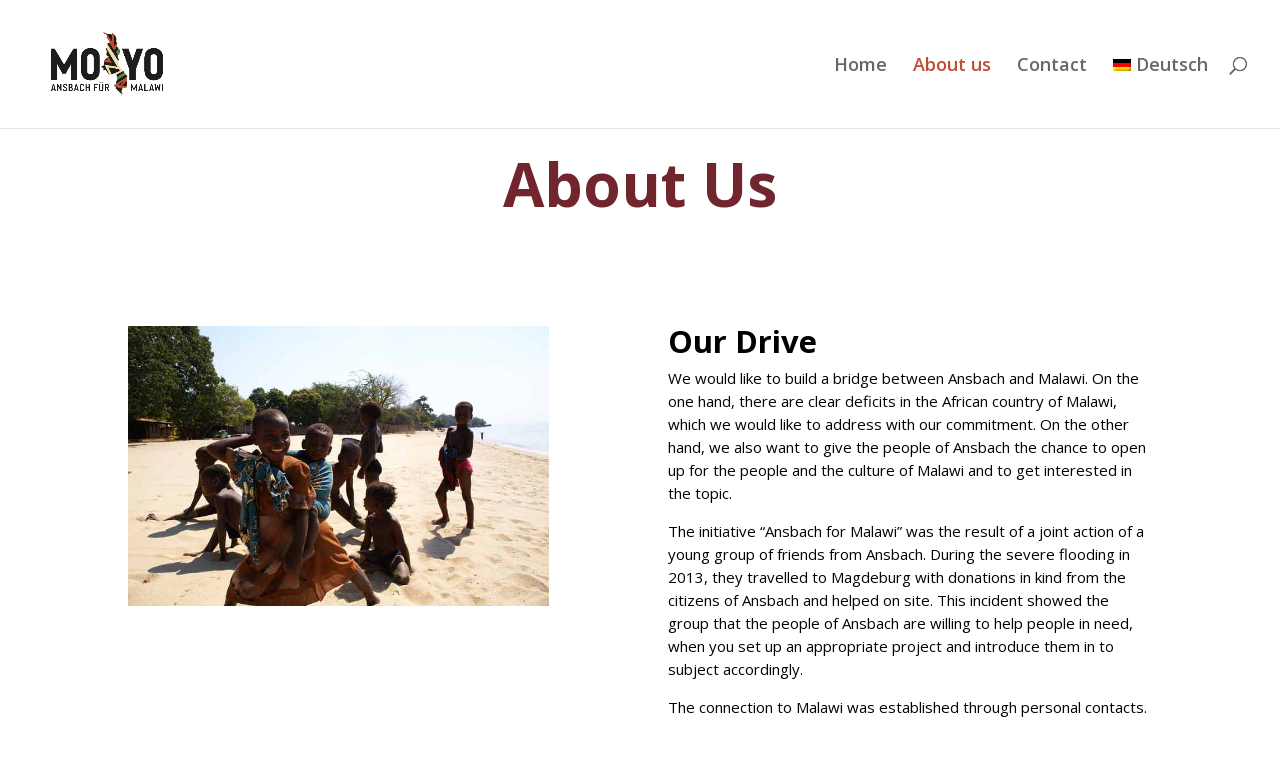

--- FILE ---
content_type: text/html; charset=utf-8
request_url: https://www.google.com/recaptcha/api2/anchor?ar=1&k=6Ldy4EIaAAAAADjMyoY4ybdA4DknGVXzFMJX5f_R&co=aHR0cHM6Ly93d3cubW95by1hZm0uZGU6NDQz&hl=en&v=PoyoqOPhxBO7pBk68S4YbpHZ&size=invisible&anchor-ms=20000&execute-ms=30000&cb=a1wpkf49rv0h
body_size: 48650
content:
<!DOCTYPE HTML><html dir="ltr" lang="en"><head><meta http-equiv="Content-Type" content="text/html; charset=UTF-8">
<meta http-equiv="X-UA-Compatible" content="IE=edge">
<title>reCAPTCHA</title>
<style type="text/css">
/* cyrillic-ext */
@font-face {
  font-family: 'Roboto';
  font-style: normal;
  font-weight: 400;
  font-stretch: 100%;
  src: url(//fonts.gstatic.com/s/roboto/v48/KFO7CnqEu92Fr1ME7kSn66aGLdTylUAMa3GUBHMdazTgWw.woff2) format('woff2');
  unicode-range: U+0460-052F, U+1C80-1C8A, U+20B4, U+2DE0-2DFF, U+A640-A69F, U+FE2E-FE2F;
}
/* cyrillic */
@font-face {
  font-family: 'Roboto';
  font-style: normal;
  font-weight: 400;
  font-stretch: 100%;
  src: url(//fonts.gstatic.com/s/roboto/v48/KFO7CnqEu92Fr1ME7kSn66aGLdTylUAMa3iUBHMdazTgWw.woff2) format('woff2');
  unicode-range: U+0301, U+0400-045F, U+0490-0491, U+04B0-04B1, U+2116;
}
/* greek-ext */
@font-face {
  font-family: 'Roboto';
  font-style: normal;
  font-weight: 400;
  font-stretch: 100%;
  src: url(//fonts.gstatic.com/s/roboto/v48/KFO7CnqEu92Fr1ME7kSn66aGLdTylUAMa3CUBHMdazTgWw.woff2) format('woff2');
  unicode-range: U+1F00-1FFF;
}
/* greek */
@font-face {
  font-family: 'Roboto';
  font-style: normal;
  font-weight: 400;
  font-stretch: 100%;
  src: url(//fonts.gstatic.com/s/roboto/v48/KFO7CnqEu92Fr1ME7kSn66aGLdTylUAMa3-UBHMdazTgWw.woff2) format('woff2');
  unicode-range: U+0370-0377, U+037A-037F, U+0384-038A, U+038C, U+038E-03A1, U+03A3-03FF;
}
/* math */
@font-face {
  font-family: 'Roboto';
  font-style: normal;
  font-weight: 400;
  font-stretch: 100%;
  src: url(//fonts.gstatic.com/s/roboto/v48/KFO7CnqEu92Fr1ME7kSn66aGLdTylUAMawCUBHMdazTgWw.woff2) format('woff2');
  unicode-range: U+0302-0303, U+0305, U+0307-0308, U+0310, U+0312, U+0315, U+031A, U+0326-0327, U+032C, U+032F-0330, U+0332-0333, U+0338, U+033A, U+0346, U+034D, U+0391-03A1, U+03A3-03A9, U+03B1-03C9, U+03D1, U+03D5-03D6, U+03F0-03F1, U+03F4-03F5, U+2016-2017, U+2034-2038, U+203C, U+2040, U+2043, U+2047, U+2050, U+2057, U+205F, U+2070-2071, U+2074-208E, U+2090-209C, U+20D0-20DC, U+20E1, U+20E5-20EF, U+2100-2112, U+2114-2115, U+2117-2121, U+2123-214F, U+2190, U+2192, U+2194-21AE, U+21B0-21E5, U+21F1-21F2, U+21F4-2211, U+2213-2214, U+2216-22FF, U+2308-230B, U+2310, U+2319, U+231C-2321, U+2336-237A, U+237C, U+2395, U+239B-23B7, U+23D0, U+23DC-23E1, U+2474-2475, U+25AF, U+25B3, U+25B7, U+25BD, U+25C1, U+25CA, U+25CC, U+25FB, U+266D-266F, U+27C0-27FF, U+2900-2AFF, U+2B0E-2B11, U+2B30-2B4C, U+2BFE, U+3030, U+FF5B, U+FF5D, U+1D400-1D7FF, U+1EE00-1EEFF;
}
/* symbols */
@font-face {
  font-family: 'Roboto';
  font-style: normal;
  font-weight: 400;
  font-stretch: 100%;
  src: url(//fonts.gstatic.com/s/roboto/v48/KFO7CnqEu92Fr1ME7kSn66aGLdTylUAMaxKUBHMdazTgWw.woff2) format('woff2');
  unicode-range: U+0001-000C, U+000E-001F, U+007F-009F, U+20DD-20E0, U+20E2-20E4, U+2150-218F, U+2190, U+2192, U+2194-2199, U+21AF, U+21E6-21F0, U+21F3, U+2218-2219, U+2299, U+22C4-22C6, U+2300-243F, U+2440-244A, U+2460-24FF, U+25A0-27BF, U+2800-28FF, U+2921-2922, U+2981, U+29BF, U+29EB, U+2B00-2BFF, U+4DC0-4DFF, U+FFF9-FFFB, U+10140-1018E, U+10190-1019C, U+101A0, U+101D0-101FD, U+102E0-102FB, U+10E60-10E7E, U+1D2C0-1D2D3, U+1D2E0-1D37F, U+1F000-1F0FF, U+1F100-1F1AD, U+1F1E6-1F1FF, U+1F30D-1F30F, U+1F315, U+1F31C, U+1F31E, U+1F320-1F32C, U+1F336, U+1F378, U+1F37D, U+1F382, U+1F393-1F39F, U+1F3A7-1F3A8, U+1F3AC-1F3AF, U+1F3C2, U+1F3C4-1F3C6, U+1F3CA-1F3CE, U+1F3D4-1F3E0, U+1F3ED, U+1F3F1-1F3F3, U+1F3F5-1F3F7, U+1F408, U+1F415, U+1F41F, U+1F426, U+1F43F, U+1F441-1F442, U+1F444, U+1F446-1F449, U+1F44C-1F44E, U+1F453, U+1F46A, U+1F47D, U+1F4A3, U+1F4B0, U+1F4B3, U+1F4B9, U+1F4BB, U+1F4BF, U+1F4C8-1F4CB, U+1F4D6, U+1F4DA, U+1F4DF, U+1F4E3-1F4E6, U+1F4EA-1F4ED, U+1F4F7, U+1F4F9-1F4FB, U+1F4FD-1F4FE, U+1F503, U+1F507-1F50B, U+1F50D, U+1F512-1F513, U+1F53E-1F54A, U+1F54F-1F5FA, U+1F610, U+1F650-1F67F, U+1F687, U+1F68D, U+1F691, U+1F694, U+1F698, U+1F6AD, U+1F6B2, U+1F6B9-1F6BA, U+1F6BC, U+1F6C6-1F6CF, U+1F6D3-1F6D7, U+1F6E0-1F6EA, U+1F6F0-1F6F3, U+1F6F7-1F6FC, U+1F700-1F7FF, U+1F800-1F80B, U+1F810-1F847, U+1F850-1F859, U+1F860-1F887, U+1F890-1F8AD, U+1F8B0-1F8BB, U+1F8C0-1F8C1, U+1F900-1F90B, U+1F93B, U+1F946, U+1F984, U+1F996, U+1F9E9, U+1FA00-1FA6F, U+1FA70-1FA7C, U+1FA80-1FA89, U+1FA8F-1FAC6, U+1FACE-1FADC, U+1FADF-1FAE9, U+1FAF0-1FAF8, U+1FB00-1FBFF;
}
/* vietnamese */
@font-face {
  font-family: 'Roboto';
  font-style: normal;
  font-weight: 400;
  font-stretch: 100%;
  src: url(//fonts.gstatic.com/s/roboto/v48/KFO7CnqEu92Fr1ME7kSn66aGLdTylUAMa3OUBHMdazTgWw.woff2) format('woff2');
  unicode-range: U+0102-0103, U+0110-0111, U+0128-0129, U+0168-0169, U+01A0-01A1, U+01AF-01B0, U+0300-0301, U+0303-0304, U+0308-0309, U+0323, U+0329, U+1EA0-1EF9, U+20AB;
}
/* latin-ext */
@font-face {
  font-family: 'Roboto';
  font-style: normal;
  font-weight: 400;
  font-stretch: 100%;
  src: url(//fonts.gstatic.com/s/roboto/v48/KFO7CnqEu92Fr1ME7kSn66aGLdTylUAMa3KUBHMdazTgWw.woff2) format('woff2');
  unicode-range: U+0100-02BA, U+02BD-02C5, U+02C7-02CC, U+02CE-02D7, U+02DD-02FF, U+0304, U+0308, U+0329, U+1D00-1DBF, U+1E00-1E9F, U+1EF2-1EFF, U+2020, U+20A0-20AB, U+20AD-20C0, U+2113, U+2C60-2C7F, U+A720-A7FF;
}
/* latin */
@font-face {
  font-family: 'Roboto';
  font-style: normal;
  font-weight: 400;
  font-stretch: 100%;
  src: url(//fonts.gstatic.com/s/roboto/v48/KFO7CnqEu92Fr1ME7kSn66aGLdTylUAMa3yUBHMdazQ.woff2) format('woff2');
  unicode-range: U+0000-00FF, U+0131, U+0152-0153, U+02BB-02BC, U+02C6, U+02DA, U+02DC, U+0304, U+0308, U+0329, U+2000-206F, U+20AC, U+2122, U+2191, U+2193, U+2212, U+2215, U+FEFF, U+FFFD;
}
/* cyrillic-ext */
@font-face {
  font-family: 'Roboto';
  font-style: normal;
  font-weight: 500;
  font-stretch: 100%;
  src: url(//fonts.gstatic.com/s/roboto/v48/KFO7CnqEu92Fr1ME7kSn66aGLdTylUAMa3GUBHMdazTgWw.woff2) format('woff2');
  unicode-range: U+0460-052F, U+1C80-1C8A, U+20B4, U+2DE0-2DFF, U+A640-A69F, U+FE2E-FE2F;
}
/* cyrillic */
@font-face {
  font-family: 'Roboto';
  font-style: normal;
  font-weight: 500;
  font-stretch: 100%;
  src: url(//fonts.gstatic.com/s/roboto/v48/KFO7CnqEu92Fr1ME7kSn66aGLdTylUAMa3iUBHMdazTgWw.woff2) format('woff2');
  unicode-range: U+0301, U+0400-045F, U+0490-0491, U+04B0-04B1, U+2116;
}
/* greek-ext */
@font-face {
  font-family: 'Roboto';
  font-style: normal;
  font-weight: 500;
  font-stretch: 100%;
  src: url(//fonts.gstatic.com/s/roboto/v48/KFO7CnqEu92Fr1ME7kSn66aGLdTylUAMa3CUBHMdazTgWw.woff2) format('woff2');
  unicode-range: U+1F00-1FFF;
}
/* greek */
@font-face {
  font-family: 'Roboto';
  font-style: normal;
  font-weight: 500;
  font-stretch: 100%;
  src: url(//fonts.gstatic.com/s/roboto/v48/KFO7CnqEu92Fr1ME7kSn66aGLdTylUAMa3-UBHMdazTgWw.woff2) format('woff2');
  unicode-range: U+0370-0377, U+037A-037F, U+0384-038A, U+038C, U+038E-03A1, U+03A3-03FF;
}
/* math */
@font-face {
  font-family: 'Roboto';
  font-style: normal;
  font-weight: 500;
  font-stretch: 100%;
  src: url(//fonts.gstatic.com/s/roboto/v48/KFO7CnqEu92Fr1ME7kSn66aGLdTylUAMawCUBHMdazTgWw.woff2) format('woff2');
  unicode-range: U+0302-0303, U+0305, U+0307-0308, U+0310, U+0312, U+0315, U+031A, U+0326-0327, U+032C, U+032F-0330, U+0332-0333, U+0338, U+033A, U+0346, U+034D, U+0391-03A1, U+03A3-03A9, U+03B1-03C9, U+03D1, U+03D5-03D6, U+03F0-03F1, U+03F4-03F5, U+2016-2017, U+2034-2038, U+203C, U+2040, U+2043, U+2047, U+2050, U+2057, U+205F, U+2070-2071, U+2074-208E, U+2090-209C, U+20D0-20DC, U+20E1, U+20E5-20EF, U+2100-2112, U+2114-2115, U+2117-2121, U+2123-214F, U+2190, U+2192, U+2194-21AE, U+21B0-21E5, U+21F1-21F2, U+21F4-2211, U+2213-2214, U+2216-22FF, U+2308-230B, U+2310, U+2319, U+231C-2321, U+2336-237A, U+237C, U+2395, U+239B-23B7, U+23D0, U+23DC-23E1, U+2474-2475, U+25AF, U+25B3, U+25B7, U+25BD, U+25C1, U+25CA, U+25CC, U+25FB, U+266D-266F, U+27C0-27FF, U+2900-2AFF, U+2B0E-2B11, U+2B30-2B4C, U+2BFE, U+3030, U+FF5B, U+FF5D, U+1D400-1D7FF, U+1EE00-1EEFF;
}
/* symbols */
@font-face {
  font-family: 'Roboto';
  font-style: normal;
  font-weight: 500;
  font-stretch: 100%;
  src: url(//fonts.gstatic.com/s/roboto/v48/KFO7CnqEu92Fr1ME7kSn66aGLdTylUAMaxKUBHMdazTgWw.woff2) format('woff2');
  unicode-range: U+0001-000C, U+000E-001F, U+007F-009F, U+20DD-20E0, U+20E2-20E4, U+2150-218F, U+2190, U+2192, U+2194-2199, U+21AF, U+21E6-21F0, U+21F3, U+2218-2219, U+2299, U+22C4-22C6, U+2300-243F, U+2440-244A, U+2460-24FF, U+25A0-27BF, U+2800-28FF, U+2921-2922, U+2981, U+29BF, U+29EB, U+2B00-2BFF, U+4DC0-4DFF, U+FFF9-FFFB, U+10140-1018E, U+10190-1019C, U+101A0, U+101D0-101FD, U+102E0-102FB, U+10E60-10E7E, U+1D2C0-1D2D3, U+1D2E0-1D37F, U+1F000-1F0FF, U+1F100-1F1AD, U+1F1E6-1F1FF, U+1F30D-1F30F, U+1F315, U+1F31C, U+1F31E, U+1F320-1F32C, U+1F336, U+1F378, U+1F37D, U+1F382, U+1F393-1F39F, U+1F3A7-1F3A8, U+1F3AC-1F3AF, U+1F3C2, U+1F3C4-1F3C6, U+1F3CA-1F3CE, U+1F3D4-1F3E0, U+1F3ED, U+1F3F1-1F3F3, U+1F3F5-1F3F7, U+1F408, U+1F415, U+1F41F, U+1F426, U+1F43F, U+1F441-1F442, U+1F444, U+1F446-1F449, U+1F44C-1F44E, U+1F453, U+1F46A, U+1F47D, U+1F4A3, U+1F4B0, U+1F4B3, U+1F4B9, U+1F4BB, U+1F4BF, U+1F4C8-1F4CB, U+1F4D6, U+1F4DA, U+1F4DF, U+1F4E3-1F4E6, U+1F4EA-1F4ED, U+1F4F7, U+1F4F9-1F4FB, U+1F4FD-1F4FE, U+1F503, U+1F507-1F50B, U+1F50D, U+1F512-1F513, U+1F53E-1F54A, U+1F54F-1F5FA, U+1F610, U+1F650-1F67F, U+1F687, U+1F68D, U+1F691, U+1F694, U+1F698, U+1F6AD, U+1F6B2, U+1F6B9-1F6BA, U+1F6BC, U+1F6C6-1F6CF, U+1F6D3-1F6D7, U+1F6E0-1F6EA, U+1F6F0-1F6F3, U+1F6F7-1F6FC, U+1F700-1F7FF, U+1F800-1F80B, U+1F810-1F847, U+1F850-1F859, U+1F860-1F887, U+1F890-1F8AD, U+1F8B0-1F8BB, U+1F8C0-1F8C1, U+1F900-1F90B, U+1F93B, U+1F946, U+1F984, U+1F996, U+1F9E9, U+1FA00-1FA6F, U+1FA70-1FA7C, U+1FA80-1FA89, U+1FA8F-1FAC6, U+1FACE-1FADC, U+1FADF-1FAE9, U+1FAF0-1FAF8, U+1FB00-1FBFF;
}
/* vietnamese */
@font-face {
  font-family: 'Roboto';
  font-style: normal;
  font-weight: 500;
  font-stretch: 100%;
  src: url(//fonts.gstatic.com/s/roboto/v48/KFO7CnqEu92Fr1ME7kSn66aGLdTylUAMa3OUBHMdazTgWw.woff2) format('woff2');
  unicode-range: U+0102-0103, U+0110-0111, U+0128-0129, U+0168-0169, U+01A0-01A1, U+01AF-01B0, U+0300-0301, U+0303-0304, U+0308-0309, U+0323, U+0329, U+1EA0-1EF9, U+20AB;
}
/* latin-ext */
@font-face {
  font-family: 'Roboto';
  font-style: normal;
  font-weight: 500;
  font-stretch: 100%;
  src: url(//fonts.gstatic.com/s/roboto/v48/KFO7CnqEu92Fr1ME7kSn66aGLdTylUAMa3KUBHMdazTgWw.woff2) format('woff2');
  unicode-range: U+0100-02BA, U+02BD-02C5, U+02C7-02CC, U+02CE-02D7, U+02DD-02FF, U+0304, U+0308, U+0329, U+1D00-1DBF, U+1E00-1E9F, U+1EF2-1EFF, U+2020, U+20A0-20AB, U+20AD-20C0, U+2113, U+2C60-2C7F, U+A720-A7FF;
}
/* latin */
@font-face {
  font-family: 'Roboto';
  font-style: normal;
  font-weight: 500;
  font-stretch: 100%;
  src: url(//fonts.gstatic.com/s/roboto/v48/KFO7CnqEu92Fr1ME7kSn66aGLdTylUAMa3yUBHMdazQ.woff2) format('woff2');
  unicode-range: U+0000-00FF, U+0131, U+0152-0153, U+02BB-02BC, U+02C6, U+02DA, U+02DC, U+0304, U+0308, U+0329, U+2000-206F, U+20AC, U+2122, U+2191, U+2193, U+2212, U+2215, U+FEFF, U+FFFD;
}
/* cyrillic-ext */
@font-face {
  font-family: 'Roboto';
  font-style: normal;
  font-weight: 900;
  font-stretch: 100%;
  src: url(//fonts.gstatic.com/s/roboto/v48/KFO7CnqEu92Fr1ME7kSn66aGLdTylUAMa3GUBHMdazTgWw.woff2) format('woff2');
  unicode-range: U+0460-052F, U+1C80-1C8A, U+20B4, U+2DE0-2DFF, U+A640-A69F, U+FE2E-FE2F;
}
/* cyrillic */
@font-face {
  font-family: 'Roboto';
  font-style: normal;
  font-weight: 900;
  font-stretch: 100%;
  src: url(//fonts.gstatic.com/s/roboto/v48/KFO7CnqEu92Fr1ME7kSn66aGLdTylUAMa3iUBHMdazTgWw.woff2) format('woff2');
  unicode-range: U+0301, U+0400-045F, U+0490-0491, U+04B0-04B1, U+2116;
}
/* greek-ext */
@font-face {
  font-family: 'Roboto';
  font-style: normal;
  font-weight: 900;
  font-stretch: 100%;
  src: url(//fonts.gstatic.com/s/roboto/v48/KFO7CnqEu92Fr1ME7kSn66aGLdTylUAMa3CUBHMdazTgWw.woff2) format('woff2');
  unicode-range: U+1F00-1FFF;
}
/* greek */
@font-face {
  font-family: 'Roboto';
  font-style: normal;
  font-weight: 900;
  font-stretch: 100%;
  src: url(//fonts.gstatic.com/s/roboto/v48/KFO7CnqEu92Fr1ME7kSn66aGLdTylUAMa3-UBHMdazTgWw.woff2) format('woff2');
  unicode-range: U+0370-0377, U+037A-037F, U+0384-038A, U+038C, U+038E-03A1, U+03A3-03FF;
}
/* math */
@font-face {
  font-family: 'Roboto';
  font-style: normal;
  font-weight: 900;
  font-stretch: 100%;
  src: url(//fonts.gstatic.com/s/roboto/v48/KFO7CnqEu92Fr1ME7kSn66aGLdTylUAMawCUBHMdazTgWw.woff2) format('woff2');
  unicode-range: U+0302-0303, U+0305, U+0307-0308, U+0310, U+0312, U+0315, U+031A, U+0326-0327, U+032C, U+032F-0330, U+0332-0333, U+0338, U+033A, U+0346, U+034D, U+0391-03A1, U+03A3-03A9, U+03B1-03C9, U+03D1, U+03D5-03D6, U+03F0-03F1, U+03F4-03F5, U+2016-2017, U+2034-2038, U+203C, U+2040, U+2043, U+2047, U+2050, U+2057, U+205F, U+2070-2071, U+2074-208E, U+2090-209C, U+20D0-20DC, U+20E1, U+20E5-20EF, U+2100-2112, U+2114-2115, U+2117-2121, U+2123-214F, U+2190, U+2192, U+2194-21AE, U+21B0-21E5, U+21F1-21F2, U+21F4-2211, U+2213-2214, U+2216-22FF, U+2308-230B, U+2310, U+2319, U+231C-2321, U+2336-237A, U+237C, U+2395, U+239B-23B7, U+23D0, U+23DC-23E1, U+2474-2475, U+25AF, U+25B3, U+25B7, U+25BD, U+25C1, U+25CA, U+25CC, U+25FB, U+266D-266F, U+27C0-27FF, U+2900-2AFF, U+2B0E-2B11, U+2B30-2B4C, U+2BFE, U+3030, U+FF5B, U+FF5D, U+1D400-1D7FF, U+1EE00-1EEFF;
}
/* symbols */
@font-face {
  font-family: 'Roboto';
  font-style: normal;
  font-weight: 900;
  font-stretch: 100%;
  src: url(//fonts.gstatic.com/s/roboto/v48/KFO7CnqEu92Fr1ME7kSn66aGLdTylUAMaxKUBHMdazTgWw.woff2) format('woff2');
  unicode-range: U+0001-000C, U+000E-001F, U+007F-009F, U+20DD-20E0, U+20E2-20E4, U+2150-218F, U+2190, U+2192, U+2194-2199, U+21AF, U+21E6-21F0, U+21F3, U+2218-2219, U+2299, U+22C4-22C6, U+2300-243F, U+2440-244A, U+2460-24FF, U+25A0-27BF, U+2800-28FF, U+2921-2922, U+2981, U+29BF, U+29EB, U+2B00-2BFF, U+4DC0-4DFF, U+FFF9-FFFB, U+10140-1018E, U+10190-1019C, U+101A0, U+101D0-101FD, U+102E0-102FB, U+10E60-10E7E, U+1D2C0-1D2D3, U+1D2E0-1D37F, U+1F000-1F0FF, U+1F100-1F1AD, U+1F1E6-1F1FF, U+1F30D-1F30F, U+1F315, U+1F31C, U+1F31E, U+1F320-1F32C, U+1F336, U+1F378, U+1F37D, U+1F382, U+1F393-1F39F, U+1F3A7-1F3A8, U+1F3AC-1F3AF, U+1F3C2, U+1F3C4-1F3C6, U+1F3CA-1F3CE, U+1F3D4-1F3E0, U+1F3ED, U+1F3F1-1F3F3, U+1F3F5-1F3F7, U+1F408, U+1F415, U+1F41F, U+1F426, U+1F43F, U+1F441-1F442, U+1F444, U+1F446-1F449, U+1F44C-1F44E, U+1F453, U+1F46A, U+1F47D, U+1F4A3, U+1F4B0, U+1F4B3, U+1F4B9, U+1F4BB, U+1F4BF, U+1F4C8-1F4CB, U+1F4D6, U+1F4DA, U+1F4DF, U+1F4E3-1F4E6, U+1F4EA-1F4ED, U+1F4F7, U+1F4F9-1F4FB, U+1F4FD-1F4FE, U+1F503, U+1F507-1F50B, U+1F50D, U+1F512-1F513, U+1F53E-1F54A, U+1F54F-1F5FA, U+1F610, U+1F650-1F67F, U+1F687, U+1F68D, U+1F691, U+1F694, U+1F698, U+1F6AD, U+1F6B2, U+1F6B9-1F6BA, U+1F6BC, U+1F6C6-1F6CF, U+1F6D3-1F6D7, U+1F6E0-1F6EA, U+1F6F0-1F6F3, U+1F6F7-1F6FC, U+1F700-1F7FF, U+1F800-1F80B, U+1F810-1F847, U+1F850-1F859, U+1F860-1F887, U+1F890-1F8AD, U+1F8B0-1F8BB, U+1F8C0-1F8C1, U+1F900-1F90B, U+1F93B, U+1F946, U+1F984, U+1F996, U+1F9E9, U+1FA00-1FA6F, U+1FA70-1FA7C, U+1FA80-1FA89, U+1FA8F-1FAC6, U+1FACE-1FADC, U+1FADF-1FAE9, U+1FAF0-1FAF8, U+1FB00-1FBFF;
}
/* vietnamese */
@font-face {
  font-family: 'Roboto';
  font-style: normal;
  font-weight: 900;
  font-stretch: 100%;
  src: url(//fonts.gstatic.com/s/roboto/v48/KFO7CnqEu92Fr1ME7kSn66aGLdTylUAMa3OUBHMdazTgWw.woff2) format('woff2');
  unicode-range: U+0102-0103, U+0110-0111, U+0128-0129, U+0168-0169, U+01A0-01A1, U+01AF-01B0, U+0300-0301, U+0303-0304, U+0308-0309, U+0323, U+0329, U+1EA0-1EF9, U+20AB;
}
/* latin-ext */
@font-face {
  font-family: 'Roboto';
  font-style: normal;
  font-weight: 900;
  font-stretch: 100%;
  src: url(//fonts.gstatic.com/s/roboto/v48/KFO7CnqEu92Fr1ME7kSn66aGLdTylUAMa3KUBHMdazTgWw.woff2) format('woff2');
  unicode-range: U+0100-02BA, U+02BD-02C5, U+02C7-02CC, U+02CE-02D7, U+02DD-02FF, U+0304, U+0308, U+0329, U+1D00-1DBF, U+1E00-1E9F, U+1EF2-1EFF, U+2020, U+20A0-20AB, U+20AD-20C0, U+2113, U+2C60-2C7F, U+A720-A7FF;
}
/* latin */
@font-face {
  font-family: 'Roboto';
  font-style: normal;
  font-weight: 900;
  font-stretch: 100%;
  src: url(//fonts.gstatic.com/s/roboto/v48/KFO7CnqEu92Fr1ME7kSn66aGLdTylUAMa3yUBHMdazQ.woff2) format('woff2');
  unicode-range: U+0000-00FF, U+0131, U+0152-0153, U+02BB-02BC, U+02C6, U+02DA, U+02DC, U+0304, U+0308, U+0329, U+2000-206F, U+20AC, U+2122, U+2191, U+2193, U+2212, U+2215, U+FEFF, U+FFFD;
}

</style>
<link rel="stylesheet" type="text/css" href="https://www.gstatic.com/recaptcha/releases/PoyoqOPhxBO7pBk68S4YbpHZ/styles__ltr.css">
<script nonce="1YbHI61hRejvMZFVPMCteQ" type="text/javascript">window['__recaptcha_api'] = 'https://www.google.com/recaptcha/api2/';</script>
<script type="text/javascript" src="https://www.gstatic.com/recaptcha/releases/PoyoqOPhxBO7pBk68S4YbpHZ/recaptcha__en.js" nonce="1YbHI61hRejvMZFVPMCteQ">
      
    </script></head>
<body><div id="rc-anchor-alert" class="rc-anchor-alert"></div>
<input type="hidden" id="recaptcha-token" value="[base64]">
<script type="text/javascript" nonce="1YbHI61hRejvMZFVPMCteQ">
      recaptcha.anchor.Main.init("[\x22ainput\x22,[\x22bgdata\x22,\x22\x22,\[base64]/[base64]/bmV3IFpbdF0obVswXSk6Sz09Mj9uZXcgWlt0XShtWzBdLG1bMV0pOks9PTM/bmV3IFpbdF0obVswXSxtWzFdLG1bMl0pOks9PTQ/[base64]/[base64]/[base64]/[base64]/[base64]/[base64]/[base64]/[base64]/[base64]/[base64]/[base64]/[base64]/[base64]/[base64]\\u003d\\u003d\x22,\[base64]\\u003d\x22,\x22w5DDgCoFRkAtwo/DpMO6A8OKMHNADMOKwobDgsKEw7NCw4zDp8KzAzPDkH9oYyMpasOQw6ZQwqjDvlTDicKIF8ORTcOpWFhZwpZZeR1CQHFqwo01w7LDrcKaO8KKwq7DtF/ChsOgAMOOw5tTw6Udw4ANSFx+VgXDoDlVVsK0wr9saCzDhMOObF9Iw4t/[base64]/HcKPwqxSw5ZCKVLChcO2wq3Cu8OuwrzDr8ObwqXDpFDCn8Klw65Cw7I6w7jDrFLCowfCnjgAYMO4w5Rnw5/DrgjDrU7CtSMlEULDjkrDkGoXw50kS17CuMOKw6HDrMOxwp99HMOuIcOqP8OTZcKHwpU2w74JEcObw7gFwp/DvkwSPsONbcOMB8KlMTfCsMK8BjXCq8KnwqfClUTCqkIUQ8OgwrDCoTwSQxJvwqjCv8OSwp4ow7QMwq3CkBgmw4/Dg8OGwrgSFFLDosKwLUJZDXDDlMKlw5Ucw6BnCcKEaXbCnEIbTcK7w7LDm1llMHkKw7bCmilowpUiwrvCn3bDlGN1J8KOcFjCnMKlwr0Lfi/[base64]/wovCrzfCjgRww58JwpMEAkcKw4zCnFLCn2rDgMKtw69qw5QYcMOzw6klwrTClcKzNGnDssOvQsKAJ8Khw6DDgMOpw5PCjwfDhS0FPhnCkS9BP3nCt8OPw74swpvDrsK/wo7DjzsQwqgeD17Dvz8QwrPDuzDDgWpjwrTDkXHDhgnCoMKtw7wLPcOmK8KVw5nDgsKMfV4uw4LDv8O5KAsYT8OJdR3DnRYUw7/Dh1xCb8O4wrBMHBbDk2Rnw63DlsOVwpk7wopUwqDDsMOUwr5EKXHCqBJdwoB0w5DCicOFaMK5w5nDmMKoBx9xw5woPcKKHhrDm3ppf3bCj8K7WmfDm8Khw7LDhjFAwrLCkMORwqYWw6/CoMOJw5fCjsKsbcKfVHFrdcOEwqUNaFzCmMOPwrzCmX/DisOsw5PCpMKtQGZDZSjCjhLCtMKFMQLDjhLDpwbDisO/w6kDwqduw4nCnMKYwrPCrMKBIUfDmMKAw69pNBhowosDAsOXHMKnA8K2wqp+wr/DpcOzw74Cd8O6wozDuQ8KwrnDqMKLecKawqQRRsKLV8KuKsOcVMO7w7zDm2vDrsKHGsKgYwjDpQnDpQkdwrFOw7bDhmzCilvCmcKqecOtRATDo8OcCcKxScOObBnCmcKtwo7Dim9jNcOhPMKJw6jDpRDDlsOSwrjCiMK2aMKYwo7DpcK9w7/Cqz0gJcKGYsONEQA1bMOEcxzDlDfDqsOaSsKhcsKFwobCkMKNCQLCr8KVw6/CuD5Cw53CnWgqX8KCWzpqwrvDiCfDh8Knw4DCosOKw4YFAsOZwqHCrsKyOcOOwpkUwr3DmMKKwoLClcKCERg5wrtNV1HDi0DCnF3CoBzDsmvDm8OQWj4Lw6TCpHTCiFMsXzvCp8OQI8OLwpnCnMKSEsOww7HDhcOfw5hXQkhkWW8ichIGw6/DpcOswoXDmlIAcSIgwqbCtgpxCsOLd19kbcKnBUsQCwzDnMOyw7EJI2jCtVvDuVHDpcOWH8Ouwr4easOWwrXDoWnCikbCvTPDhsOPUXsGw4BCwoDCpgfDsDMbwoZqbiR+SMKEE8K3w7TDosO2IFPDjMKubcOFwrcIUcKPw4cqw7/DigINQ8K+VQ9fa8OEwoNjw6PCrSbCk3EbKXnDscOkwpNZwprCvlzDlsKiwrZkwr1PMhTDsRJiwqnDs8KiHMKqwr93w5BhJ8OKQ113w5PCnV7CoMOfw6o3CVo3dhjCvFLCiXEIwq/[base64]/CssKmBMKAX1hgwoVwwonCoz48bjIiKQZCwrLCucKiH8OSwpbClcKKBhUHBhV/OlbDly/DpsOpWXnCrsOnPsKVZ8OMw68/[base64]/DiUzDnsONwo7ChcKGwoUUEnfCs0MTwrLDpsOPwrRywoI6woLCoUDDi3rDnsOjQ8O8w6sjTkIrcsK4QsK6VgxRf0VgccOvPsOBUsKOw4JAKlhpwr3Cr8K4WcOoJ8K/wrXDq8KdwpnClGfDlysHUsOaTsKCOcO+DcO5HMKFw5www6ZWwpbCgMOlTTYIUMK7w5PChlzDjndfYMKdMjE/CGXChU8JAEvDuAvDjsOuworCrXJiwqfCpWJJYEx5csOcwoU2wot0wrtFYUvCjkM1wrVmZl/ChB7DlDnDiMO6w5rCkQJUAMOCwqDDu8OPR3AuTHA2wqAUXMOWwr/Cr1wtwohaTTUYw6IDwp/DnGIaRB8Lw6UfKMKvHMK4woXCnsKMwqJ3wr7Cg1XDqsKnwrAwOsOswqBWw4IDZVZnw5cwQ8KVHTbDucOrAsO+XMKQfsOcFsKvFRvCncO/BcO0w7I7M0wrwpTCgBrDgAjDqcO1MwfDmEopw717NcK4wp4ow5NVY8KpKcO+CgMBBgwaw5sFw4TDjAbDk10dw6PCg8OLbCMJV8OkwpnCjFU6w7wCVMO0wpPCusK6wo/CvWXCh2FjW2cQfcONW8OhPcOWVMOVwrZAw7sKw50UVcKcw70VFsKZbUd5dcOHwrgIw5nCmgs9cyBXw45jwpXDsDdUwqzDvMOaUR5GK8KuAlHDtk/CjcKnccKzHRDDq3bCp8KUX8K1wrlGwoXCrsKTGmXCmcOLeGpBwqJaQBXDqVrDnVXDhl/DrDQ2w7MHwoxkwpNtwrFtw7DDi8OedcKSbsKPwr/[base64]/[base64]/LcKbw5JyewlFwqpAbMKpw5pww4fCtcOkwrxZDMORw74DG8KFwoHDrcKMw7TCsARAwrbCkxw8LsKsLMKlZ8Klw5BCwrB/w4hxVwbCpsOXCnjCisKoMXZHw4bDiAEHXyrCoMOww6wfwpIDHwl9X8KUwqrDiE3Dq8OuSsK1dMK2BcOZYlDChMOEw6bDrAoHw43DucKhwrjCuzJBwprCjMKjwpxsw5Rhw4XDn3wFA2TCucOLAsO6wrNZw7nDrijCqAEWwqUtw7DCkj/DqhJlN8OFJnbDlcKwAVXDuAcee8KLwo7DhMK5U8KuCTFhw6IPOcKkw5nCu8O0w7nCjcK0Vh09wpbCvyhrEsKcw4/CmyUyFjfDn8K0wo4Mw4XDlnVwC8KvwqHDuiLDrnYTwprChsONwoPCp8OJw4VIRcOVQHw/VcO+a1x/NQFkw4jDqyd4wrVHwpwXw6/[base64]/w4nCiy4Me8OveMORw6l+QcObK3VcwpAhacOewoRew7Maw7nCjmslw5XDscK3w4nCk8OOIF0IJ8OWATHDnmbDniFqwrTCvMOtworDuSTDhsKVNBvDoMKTwqDCnMOMQjPCkWfCoVs2wqXDqcKbfcKSGcK5wpxUwpzDmcKwwqpTwq/DsMKxw4TCrxTDh2NsVsOJwp0YC3DCrsK1wpTCgcO6wq7DmkzCr8KGwoXCnhXDgcOrw7fDosK3w4VIOz1tOsODwrw9wpJXL8OyWy42V8KaBmbDgcKqJMKlw4jDjCnCuEBzWWZ9wobDpi4Be2nCqsKgEibDnsOcw6d3NWnDuDLDrcOkw740w4nDh8O5aw/DpMOkw5kHLsKuwr7DksOkLD8oC2zDvHtTwpREecOlLsOAw7tzwp0Pw6/[base64]/CqwEyw50hPsKHw6DDiMKGAsKIwonDhcKmw4E8w7V3NnN7wopfARfCiE7Dt8KtFnvComPDgTlgCcOdwqDCo2A8wqnCuMKnJ3dbw4/Ds8KEV8KXKiPDtw3CkyggwqJ/RjnCrcOFw4QVfHrDjTbDpMOuEWDDiMOjERBXJ8KNHCZcwozDnMOYYWUtw5ZsRQEVw6FsFg3DgcKFwrANOcOnw4PCjsObPiXCjcOjwrDDsxTDs8OKw54cw5E0J0HDj8KQOcKcAD/CicKXTHnCiMOSwrJPeCAMw6sgL2l2W8OkwrtdwrnCucOcw6dWDTjDkVkYw5NNw4QQwpIlw7gww6HCmsOaw6YfQcKSHQrDksKXwoMzwozDpi3Cn8ORwqYqYE1yw53Ds8KNw7FzNzFWw4zCr3fCiMOzc8Knw6/Co0BlwrRhw6RDwpjCscKyw4hHaVTDuR7DhSnCoMKjcsK3wq4Lw6HDjcOvAQTCh2/[base64]/DqsO8LMOrwqZTFTDDocO+CBcANA5HHU4tNHjDicKcBnlYw7NkwrgKP0RUwpvDo8O0QkprScKsB0dYXiwIe8OTc8ONLsKiMsK+wp0rw6BBwqkxwqokw75iVBAvNVx4wqQ2ZQPDksKBwrM/[base64]/Dpidbwp7Cj8KvIMOawpfDoMOUw6tKw5PCmcKpw5UDwobCqsO1w5Ncw53Cu05PwqrCiMKlw5xnw7opw5oaacOHQBPDuFzDhsKFwqEpwq3Dh8O5TEPCkMKwwpnCkU4iH8KCw5E3wpTCmMKlecKdMhPCvCbCgi7DkFElNMKsWTfChcOrwqFywpg+RMOHwq/CqRnDrcOle3vDrCUeGMKZLsKGKD7CqSfCnkbDuFh1JsK/woTDiGVmHkBoU1pCWGlMwpUkX1HDmWLCqMKFw43ClT8YZXnCviomeijCjcO9w5h6esKTbiccwrRXKm1Sw4TDkcOew4fCpB4Twq93XA4bwoViw7HCuzJWwqVGNcK7wqHDoMONw7wxw4FJNcONwoXDuMK+G8O0woHDvyPDsg/CgsOCwrDDhhI5HA9Zw53DjyXDqcKoDi/CqBZSw7nDvx7CoS8Yw6huwp/[base64]/wogLLiPDki3DhsKMb8KawrLCiTtVwr10f8OWCcKew4VeWsK7cMOoNjxcwo9bfydjc8OVw5rDo07CrTR1w7vDlcKBI8OqwoHDmSPCjcKteMOePWFiNMKmfxFOwoEDwqNhw6JEw7d/w7tzYcO2woAdw6rDucO4wrI8wovDl1AAVcKfYsOBOsK4wpjDu3EOT8KSKsKKey3Ct33Cqk7Dmmltaw7Cnxgdw67DulXCh1kZY8Kxw4PDlMOEw73CpC1lBsODSDcGw55Xw7bDkAvCv8Kvw4Zqw6bDicOxW8O5PMKKc8KRRcOAwo06ecOsMksxfcK+w4/ChcO9wp/CqcKcwoDCnMO8ORp/OhLDlsO3SH8UbFg9cw9ww67CnMKKGVDClcOCAmjChVFnwpAQwqvCpMK6w7kGBMOOwqEpdkDCjsKTw6t0JAfDr0p0w7jCtcOZw6jCpRfDr2DDp8K7w4saw7YHWRY/w4DCogvCiMKdwqFOw6/Cn8OUX8OkwpdhwqJpwpTDuWzDl8OlZmfCiMO+w67DlsOCc8KDw4tOwowgQUtsMzR1P0jDiFJ1wpV9w5vDtMKKwpzDj8OtKsKzwqsIN8O9RMKgw4/Dg0gvZEfCgVTDux/[base64]/Cs8OAUMKrW8O+TsOHw4fCicOlOsKXwpF/w5BkJsOgw7hjw649SW1DwqFRw4XDksOWwp1SwprCoMKSwocEw5jCuibDtsOcwrrDlUovP8K2w4DDg3tWw6JgK8Osw70uW8KlIwcqw69cOsKqMiwlwqcfw6Jcw7BvUwwCGlzDtsKOR13Cj0lzw6rDqsOOw7bDuWTCrzrDmMKXwp49w5vCnzZaGsO9wqwmw77CtU/CjTjClMOEw5LCqy3Di8O5wpPDq0LDicOHwpXDjcKvwofDhQBxWsOkwpk0w7/Cm8KfQ0HCksOlblLDiAvDthgnwpTDrRnDvG3CrsKfEFjCq8ODw5VtZMK8MxQWMxPCrUo+wq8AEjvDox/DlsO0w6d0wodMw4FPJsOxwoxqM8Khw6EAdyMYw7vDs8OaJMOJTio3wpZ1RMKVwr4lPBd/w5HDhcO8w5o6XGnCmcO+JMOewp3Cg8Kuw7vDljnDtsK5Hi/Dv1PCgF3DkD1yLsKswpfCqSzCkUcABSLDixkRw6vDp8OTPXYbw4gGw44ww6XDhMOLw5Fawp4Kw7bDoMKdD8OKU8KAOcOowprCoMKYwp85R8OSUHw3w6nCmsKfZ3VaG2ZLf1ZHw5jCuVNqNAcHCkzDnDHDtCvCn283woLDrjBKw6bCgiXDmcOuw4YAMykaGsOiBR/[base64]/[base64]/[base64]/Cj8ORw5AdBcKaO8OOw67DtsOid8O4w6vDsyJLCcK7D3E1XMKswoxVamrCocKhwq5Lb3VPwq1+bMOfwpJKZsO0wqHDgk0tewcTw686wp88PXQ/dMO1UsK/HD/Dq8OPwq/CrWpyLsKfC2wywqfDlcKoBMKiecK3wqpwwqzDqBwQwrBmTn7Diloqw7oBJnzCnsOXUBJWTlTDk8O6VyzCoGrDv1pYGBVMwo/[base64]/CoMOiMiM4eDI/w5TCiSPCsh/Du8OWdWgXDcKtQsOUwoBlccOswrbCiTTDj1XCiCrCp2NfwppJUVx2w6rCocKzagTDusOgw7TCp2V9wo4/[base64]/wq3Dp8ONOcKNw6HCvnACbcO+UnHDpHd5WMKDe8Osw7ZcWChzwpERwqbCqsO/EXfDqsOBLsOsM8Kbw5LCm3EracOvwrp2T2DCqj3CpCvDvcKGwoNbBWTCi8KzwrPDrzxccsOAw5LDj8KaXV7DjMOMwrFmBUVkw7k4w5TDhMO3bMOowo/Cr8K1woBFw4F/w6ZTw4zDvcKRFsOXYArDiMOxWBt+OzTCtXthMirDt8KXZsOxw79QwpUtwo9Ww7PCu8OOwqhew4HDu8KBw6hWwrLDqMO8wqV+MsOfJcK+ScOjGSVGDxXDlcO0A8KlwpTDhcKxw5bDs1ESwovDqG0/[base64]/DosO5CsOvC8ObTW/DlGbDpsKdBcKOZ2tHw5nDjsOqfcOCwpITM8K9LTPCr8OYw7/Dlm/CpzQGw4TDjcKKwqwGOgw1K8OUDErDjxPClgYUwpPCl8K0w6bDrVnCpCV9BkZSWsKIw68DBMOqw4tkwrZDHMK6wpfDs8ORw5oDw4/CgAxACBXCoMOlw4JAdsK+w7vDncOTw63CmAw5wrRNbBAPGlw3w4ZTwrdnw4tYJcKgPMOdw7rCp2hWPsOFw6fDtsOjAHN8w6/CnFrDi2XDsi/CucK+XSJQIsOcYMObw5sFw5LCinPDjsOMw7TCksONw7E9eU0becKUfRnCqMONFwofw6czwpPDo8O6w5XCmcOZw4LCnD9lwrLCmcKHwqIEwqTDgQhrwo3DvcKrw4xJwqgQFMKRR8OIw6rDqk97QXFPwp7Dh8KzwprCslLDvEjDtzDClkLCjg/[base64]/[base64]/CjB7DlXx/SllQGcKFwoEqRsOGw5zDgXvDicOmw4hRRMOAfX3Cn8KKBicUbF4iwqlYwp1ZYWzDlcOqdm/CrcKfJGY8woB1CMOOw6DDlSnChlDCjyTDrMKZwrTChsOkUcKYb23DqStHw4VWN8O2w60uw5wOCMOaWC3Ds8KJasKcw7zDqsKCfE4WLsKdwpDDmEVewqLCpWXDmsOZEsOdKA3DqF/DmQXCqsOEBifDsEoTwqhlJWZVeMOSw6lpWcO6w7jCsHTCrl/[base64]/[base64]/XgjCl8OfOMKSS8O5CsKdW8Kpwrt+w4dffw0NZGQNw7fDgmnDt2JlwofCo8KobSAPKC7DpcKzPwV8F8KfCCTCpcKhRAAlwpRCwp/[base64]/wr7ChMO1CAxKHDDDg8Ofw4Q7XDXDoG0JJBomFsKODDrCi8Knw7QYWyJEawTDq8KACsKgPsKLwoXDu8OSK2bDokbDtzUuw6PDisOzYFnCiTkefGTDhgp1w6oqT8OkBD3DgQzDvMKRdm82EwTClwgXw7URUXUVwroAwpsDa0/Dg8O7woLCmWk7ZMKFOcKdasOETWQcJ8OwbcKWwoZ/[base64]/DigAsccKqw6/DjcKgIMO4wrwZw47DlsOCw7HDk8O5wozDsMObMkElRSc8w793DcOdLsKJQxldXCZZw5LDhsObwrpBwqzDqB0mwrchw77CmQPCiTdiwqPDmyDCu8KnHgJ+fF7CncK9asOfwoR/dcKowoDDoSvCscKHLcOaNhPDpyU9w4TCkQ/CkxQuTsOUwo3DojXCpMOQfcKfUlAhW8O0w4R1GArCqTvCtXhJG8OAV8OGwrrDpnLDicOlHzbDlS/DmnA7ecKBwrfChC3Cry3Cp2LDunTDlFbClRk2ADXCo8O9AsOywqbCm8OhSSYWwqjDiMODwosxUjUQM8KVw4J/KcO/w4Z/w77CsMKCAHsLwqDCvykGw5XCg3lXwqsnwppESmPDtMKSw7PCo8OWTTbDvlrCpcOMOMOzwod+AU7DlhXDjXEEYcO/wrcpesKLJFXChUTDkTF3w5h0LjvDjMKnwp8OwoXDrl3CimhwLBpzNcOrQykEw6huO8Ozw6FZwrd5fRQrw7Muw4XDtsOILsOAw4fCuSXCl0YsWHrDssKgMyxiw5bCswrCj8KPwptQWD/[base64]/Dp8O0XG/DqC/Co8KSXcK/EsKjBwl8L8Kqw4LCoMKawo5rRMOCw7RBEBdHfSLCi8KUwqh6wqc6M8Kpw6wUJlt9GjfCujVTwoHDg8KUw7vCrTpvw7JvM0vCtcKlNAV3wrTCt8KwdihQA2XDjcOfwpoGw7rDscKlJEAAwoRqdsOxSsKYXxzDjwhAw7VQw5zDucKmfcOqRxxWw5HCi2Y/w4HCu8KgwrDCo2YyUzvCvsKzwoxOVHhEFcKXEB1PwpxtwqQBcVTDqMOfWMO3wqpRwrFbwp8Vw6tKwo4Hwq3CvlvCsHQ8A8OSQUQFOMKRdsOFD1HDkisLKjB+I0BoAcK8wrY3w4lAwoPCgcO0B8Kje8Orwp/ChcOUaVHDj8KHw4fDmQ4/wptnw67CtsKYEMKRFsKeFyh9wox+esK6I30Tw6/[base64]/DgREBIMOkw79jwohvKsOYw6rDjcObfcKqw7LDvE7Cj2XCp3XDg8KxMGY7wokuGmVEwrrCoVZER1jChMK7G8OUM1fDg8OJUsOobMKiUXnDhyTChcOtYUYze8OQcMOBw6nDsX3DtmgdwqvDgcOvfcO4w7bCglnDiMOow7rDoMKBO8O3wprDpxcUw4oxCMKhw4/DmWA2YHPDtQZDw6jCo8K5fMOuw6HDjsKRCcKyw5dxTsOMT8K7I8KQSm0mwp9kwrB9wqpdwpnDgmJPwrhSElHChVAdw57DuMOSUyBFZGNZQiXDrMOcwqzDpBcpw4ljCRx4QWZGwpULbXAQO3s7An7CihB/wqrDoibCi8Oow4vCgFw4O2ETw5PCmz/Cr8Kow7NTwqJQwqTDgsKLwp05CynCscKCwqYvwrBowqLClMK4w4rDm2FRczFxw7NDJFI7HgPCusKvwqtaYEVrY2MPwqLCqk7DhX/DvjfDuxLCssOtHS8Dw6/CvyZVw77CiMKYIQrDgcOvVMKxwoxBaMKZw4ZobzTDgHLDo3zDsWJ7wq98w6UHQcKrw7s7wpBYCjlow6/[base64]/Duk3Do8K6NhnDmcKtw5bDlGfDncOIwqTDgQZNw5nChsO+YjRswqE5w6YABhfDt11JJsOYwrl4wpfDsz5DwrZxYcOnT8KtwoTCr8KewpvCuWk5woFQwrrClcOrwpzDtkLCh8OnE8Kgwo/CrzdHPkw8FjnCosKDwrxBw5pwwq49McKjIsKJwojDuTjDjwoPw5R7BGTDu8Kgw7FDamZ6IMKHwrMweMOEEXM+w41Dw5kiDXzCrMKSw7LClcK5ajJww7PDnsOcwpzDiiTDqUDDv1vCvsOLw7V6w6wMw6/Dow3CrTMDw68qaC/[base64]/CnCQJwrsICcOWwobDo8KnXsOrw7jCuMKlw5oSOirDiMKlwrXCtsOcYEDCuAdVwpDDhgM7w5TClF/[base64]/Cj15CLm/ClwLCvDYKVMO6wplkahYUbgXCk8KKw7MIGsKnecOgbgFLw5JOwoXCmDTChcKcw7bDscKiw7bDqhsewrLCjG06wrXDocKxH8KBw57CosKveG/CsMKbFcOnO8Ofw5F+KcOPMWvDh8K9JhPDqsO/wqnDhcO4N8K5w5bDj1jDhMOFVcO+w6EsHH3DosOAK8K/[base64]/QsOpw5PDmip5w5Vvw53DiRZgwp3DjD/CgcKDw6jDj8Kdwo/ClsKFdsO8LcK2bsOnw5JTw5NAw7Zyw5fCqcOHwpQdRcKxHmHCsQHDjyjDrMK7w4TCoX/Cm8OyVx9zJy/ChzbCkcOCP8OpGk7CgsKdHn4JQMOTeXbClcKvPMO1w4dZfUQ4w7jDpcKjwofCoRw8wrXCtcKeE8K5eMOUAWHCoHR2XCDDm2jCkwbDvAMtwqovEcOgw4d8IcO3dsKOKMOVwpZuPBnDl8Kbw4BWFcODwqRvwo/CmjhOw4bDhB1BIiBVCV/CicK5wrIgwq/DlsOwwqZ5w4TDrFcdw7UlZMKYTMOUQ8KDwovCk8KuMD/Ch28bwrIpwr8wwroww4BRE8Ovw4rClBQUFcOLKTPDtsOKBEfDuQFMJUvCtAPDll7DlsKww5pkwrZ4aAvDqB0zwqrCnMK2w49sQMKWcwvDnhfCmsOgw6c8XsOTw4RSBcOvwqLCmsKqwrrDuMOpwoNRw5M3WcOWwpgQwr3CjSMcHsOLw7fCliF/wpfChMOVBxFhw65lwp3CjsKiwogKDMKswqkEwrvDrsOKEsKoOMO/w7Y5Nh3CqMKpw7E7KyvDuTbCnzdPwpnCnFQ4w5LChcOTOMOaFwcZw5nDuMKpBRTDksKwKTjCkEfDmG/DoAUXAcOiE8KCGcOrw5ljwqozwrzDnMOIwqfCszjDlMOcw6MRworDnk/Dow9Ebip/AxjCmcOewqACN8Kiwp1TwoxUwooJKMOkwrLCpsOkMyltPcKTwp9Hw7bDlSBZOsO0AE/Ck8OjKsKOXsOBw4hhw5VUQcO5AcOkFcKQw7DClcK0w43CjsKwITTCjMOtwoABw4TDkE9Wwrt8w6jDoB4HwrDCmmR4w5/DqMKTM1UjO8KqwqxABlTDi3nDoMKbwpkfwqjCp0XDjsKqw5lNXyYTw50rw5XChMKRcsKCwozDpMKQw5oWw7/CosOwwpkadMKjwpctw6/CsQYVORoAw7fDtFIiwrTCr8KjNcOxwrxvJsOzVsOCwrwPwpzDuMOCworDqU/DkiPDgyXDgEvCucO5TgzDk8OGw5hjR07Dhy3CpUXDiRHDoyUYwqjCmsKzP1I2w5Aiw5nDpcOcwpAeBcO+ecK/w6ggw5lQBcKyw43CusOUw7geS8OffUnDpx/DhcKIQAjCkzN2AsOVwoAZw7DCr8KhAQDCmAskPMKLCMK6LAU6w54cOMOKHsOWE8KKwql7wocsY8Obw4xaLxQpw5RQXsKTw5t4w6Rmwr3Csh1PWsOowowBw5EJw77CqsO3wq7DhcOfRcKicSoXw6xla8OYwqPCrgTClcK3wo3CgcKhKC/DqATCqMKGacOEKX9BKGQ1w6zDn8KHw6Fdwpx8w7VEw48wHnV3IUQywpvCpG1ZBsOrwqfCpsK6cxPDp8K3XFMqwrllL8OWwpDDhMKkw6JMMnwqwoA3UcOsFxPDpMKmwpYNw7bDucO3GcKUFcOhLcO8PsKswrjDn8OdwrrDjg/CpcOOQ8OrwrslHl3DlizCqMO6w4DCjcKJw4bCi0zClcOSwpgrCMKTXcKVT1ITw7R0w7YwTl8pIsO7XT/DuQnCisOdDA7CgxvDlHkiPcOfwqvCocKGw4gQw7kzw5otVMO2dMOFUMKOwo13YcK3wrNMKFjCoMOgWsORwrbDgMOaMsKWeCXCr15KwpthVjrCnCM9PsKKwoTDoWPDoip8KcOuZWbCiiLCpcOrdsOmwrfDm10YI8OpJ8O4wrkOwpfDmnnDqxsfw4/[base64]/Ct2h9wooibsO0esOVw4B/EsKHAURHwovChMKPccOGwrvCtEFFQMKQwrfCvcKqAzLDk8OcZcOzw6nDv8K3IMO9dMOSwpvDnXYnw6I+wrPCpEseVMK5Y3hqw5rCmAbCi8OvQ8O/bcOgw5vCncO6RsKHwovDgMOPwqFlf0Elw53ClcKTw4RBZMO+VcKgwplVVMK3wrtyw4bCp8OgRcO/w5/DgsKbBlDDqgDDscKOw4nCv8KFcE1iHsOFR8O5wo4FwosyKWc+BhopwqrDjXvCv8KmOyHDs1TCsmEZZl3DtAA1BMKWYsO0Ek3CiErDmMKIwrZjwpsvCBTCnsKdwpcARlTCugnCslp7PsOXw7nDmBdpw5XCrMOiHFwZw6vCtcKiS1/[base64]/Csx3CpcO+wohCwo/DmsOXa8KFwptiLRB8w5TDs8OcfDBfDcOiIMO9FUTCtMOawr9mT8OlBClRw7LCvMOCEsOuw5DCux7Cg28rGSgDXg3Dn8KRwrjDr0kwOcK8L8OUw4nCscOIE8Otwqt+IMOWw6ozwrl7w6rCksKnG8KXwq/[base64]/Ck8KEwonCiMKEw4vCvcKhVEPDtsOEworDvcO/P0Nxw4N4LShwOsOGEsODTcK3wpRGwqQ4ADouwpnDnFJZwpEIw53CsREowpbCnMOswoLDvARCfg5XXhnCrcOmIgM9woZ2dcOnw6tEcMOjLsKawqrDlDvDpMKLw4vCtxl7wqrDix/CjMKVO8Ksw73CqA5iw5lBGMOGw5doJU/Do2FDdMKMwrfDrMOJw57ChiN0woIlLnbDrCHCsTfDg8OIPxZsw7XDk8Olw7nDm8KawpDDkMO0AAvCgcKow57DsnMAwrrCj1rDp8OiZsOGwr/Cv8K2PR/[base64]/[base64]/[base64]/CikrDkho/w4UGwoPClcKIw73CvcKvw5fDpCVNQcK1JmYBRn/DjVsOworDvWrCjk3CvMO/[base64]/[base64]/woQOw4Auw69nw4Iww47DicKYJwRIwrlKRgXDtMK7HsKRw6rDtcKNF8OdOR/DhxfChsKybRTCvsKZw6TCh8OHbMKCb8OnYsOFEl7Du8K0cj0NwqlxF8OCw4UowqTDi8KwZDxGw78gQMKaOcKkMz7CkkvDssKReMOocsKgCcKwSF5kw5IEwr0nw4p/[base64]/Co8ObUh7ClzHDnkXCk2V3w4LDhU4NV08tHsODRcK/w4fDmsKqTcOcwp02AsOowqPDvMK3w5HCmMKcwrrCshnCrDzCtg1Pb07DpxnCsSLCgMOLAsKAZlYKC2rClMO9bkDDoMOzwqLDocOrWywuwrbDihLDjsKpw7Bpw7gNCcKKZMK1b8KrDxDDnV/Do8OFFFpHw4NxwqN4wrnDp1c1ThM/AcOXwrNFQg3ChcKdC8KeCMOMw6Brw6HCrw/DgG3DliPCmsOafsKAQyx1EGxEecK/L8O/G8KgJmQCwpPCjX/DvsO1Q8KLwpLCmMOIwrViF8KbwoPCugPCtcKPwqDDrlV0wpICw4DCocK5w6vComPDigY1wrXCuMKbw60BwpvCrQoewqHCnkNHJMOcH8Onw5VOw5Zpw4/CkcO1PB1Aw5BRw6nChU7DoFfDt2nDsngiw60hb8KAfWnDhDwyJnkWZcK3wpnClDo3w4TCpMOLw6PDkFYCFwY/wqbDllfCgnYgAR1kTsKFwo47dMO1w4TChAUOE8O4wrTCrMKqYsO0GsOFwqRFbcO/Jhgta8Ozw7rCgcKQwplkw4EIeHPCtQbDhMKOw6nDjsOgLQBYSV8eHWfDqGXCrj/DqyRawrrCiETCngLDjsKcw4E+wrcAF0NjP8OSw7zDiBM+woLCojJLwrfCvEkfw4AIw4dUw7QOwqfCrMOCIMO+wopRZmw/w47Dg37CgcKQanFPwqfCkTgbE8KsCicGGjRbGsOOwqPDrsKuVsKGwr3DqRnDng7CgjYpw43Cn33DggXDjcOOYVQHw7fDuTzDuQDCrcKwZS8xZMKXw5VSfRHCjMO1w4/CqcK/WcOQwrQtShI4VAzCpi3CnMOhM8KSf3nCuVFXcMKfwpFnw7F1wr/CsMOvw4nCi8KdAsOpYxfDocOkwozCpUVEwrY2UsKhw7tQRcOYOlHDs3TCvygcLsOhdmbDl8KAwp/CiQ7DlT/CjsK+XHJnwpDCgSLChUbCsT9yNcK3R8O0e3HDuMKfwqTDlcKkezzCrmozJcOEOMOSwpZew5/CgMOGOsKlwrfCoCHDrFvDiUIPVMKQRiwvw7DCtgFJR8OrwrjChSDDqCIQw7F/wq0gAkzCqFPDghHDrBPDs37DnDnDrsOewpwIwqx8w5jCiH9qwppCwrfCmkDCv8K7w77DvcO0RsOcwoRhLj1/[base64]/[base64]/wrnDqhnDmX9OJsK6w6lMwq1SLiVkw6HDnsKPPMOHDcKZw58qwpnDuTzDvMO/BibDiS/Ci8O8w6dNMz7Du28bwqYpw4kcKV7DhsKyw6slDmnCn8K9YCXDml44wrLChhrCh2HDqjMEwpzDvTPDgAhzAkh1w5jDlgPCi8KXey9DaMKaD2jCjcOtw4HDtzbCpcKKX3N5w4BjwrVwdwnCii7DjcOLw4A5w4bCgBXDgixkwqDDuyVJCTZhwoxywo/CtcOdw7gjw5p8YcOOXiMWBSZDcFPCi8Oyw5IpwqADw6nDsMONPsOff8K8ADnCu07Dq8OrPww+EXkOw7pRAl3DlMKKfsKywqzDvWfCmMKEwp/CkMKgwpLDrn/DmcKrVQ3DmMKIwr3DssKQw7DDpcKxGhXCmn3DjsOtwpbCl8OTUMOPw7zDmx1JfxkoBcOYS2chI8O+OsKqE2cqwo/CjcOBYsKQAUs9wp3DvlIOwptAG8Kywp/Chy0hw7ovI8Kvw6TClMOjw5PCgsKxE8KGTABBDjDDocOMw6UUwppMT1hzwr7DqnDDlMKRw5DCscOywpvChsOUw4kNf8KDRCvCsFDDpMOgwqphB8KPP1fCpgPDmsOJwoLDusKaRiXCq8KMFWfCjlgORsOswrzDrcKrw64SZGx/[base64]/DlTMATTtLMT/CmcKAw7IGUj9Db8OnwpbDmxbCr8OTG2rDpR1YPjlTwoHCqwQswqkmX0zDosOXwoLCqFTCrl7Dkgkhw6TDhMK/w7Qzw7VoTRPCocOhw5HCjcO+W8OgI8OZwpxtw54qWyjDp8KrwrbCigM6fi/CsMOIF8KEw7pRwofChVJYNMO+ZMKrRGfCn0gOPDHDoU/Dg8KtwpwRRMKXQsKFw6s4G8KOB8ONw7zCvVXCpMOfw481W8OFSm4wCsKvw4XCl8O6w5nClQALw5RPwp7DnH06CW93w5XChH/Duk09MWUPNA11w7vDkgVfCAZSTsKKw40Ow4fClcO5bcOgw65GH8K/MsKldEVSw4/[base64]/CsMOucsKdwqDDuQPDoA3DhGg/wovDocK7H8KLJMK4Jm4iwpUmwqwCVjHDkRtuw4vCjhTDhFktw4bCni/DhWZJw7vDpFAow4k8w5PDigHCtAwRw5nDgkdrHFIiYHrDphQrUMOGfkLCu8OOVcOLwrs6HsOuwpHDisOGwrfCqhXCkCt5JBBJICgAwrvCvDcaCz/Ct2wHwqXDlsOGwrVyH8Kww4rDv2AKXcKXBhDDj0vCl09uwp/CnsKCbjZHw6jClBHCosKMYMKiw5ImwpMlw7o7QsOXF8Kqw77DmMKyOnNxw47DmsOUw7MSccOMw53CvTvDn8Ogw74aw6PDjMKwwpfDpsKqw6vDkMOow7pLw7bCrMO5NW1hR8K8wojCl8Onw7ENZR5owplQem/Ch3bDjMKHw57CgsKtdcKZES/DuC9wwowbw49OwrbCjjvDt8OmWDDDoh/[base64]/Cl8KSdi9kwr/CtiDCpXJOX8KMZMONwrzCqsKXworCmsOgS3TDqMOwYGvDhA5FIUZBwq1Twqghw7DCicKKw7vCosOLwqU6RWPDt3ZUw7bCksK7KiFsw59Lw7UHw7jCiMOXw6XDvcOoUCtKwrEpw7tNZhDCgcKPw6lvwohkwrVFRUXDtsK+Khh7KhPDrMOEGsO+wr/DpsOjXMKAwpc5MsKowowowp3CnsOrZjgbwrAmw4x7wr9Jw6rDucKcYsK3wo5lJQXCtHYewpQVdwYHwrMrw5nDhsOMwpDDtMKzw68jwo9bGX/Dp8KLwojDr0HCv8O8ccKXwr/Cl8KsccK5CMOvAgDDosOsTSvCicOyIcKEMjjCocOQM8KfwosRTsKrw4HChUsvwo8waAQcwr3DpD7Dm8O5wrfCm8KqDSEsw5/DvMKVw43CkWjCui8GwrZwSMO5MsOSwozCmsOewrvCj0DCtcOYacKYBcKZwrzDgkt3dlpXAsKQNMKsR8KzwqvCoMOZw4ocw45hw67CmycrwojCkmfDi3vCuGLCpHsDw5/Dp8KXM8K4wp53dTs/woDChMOQI1LDmUwawpFYw4NuPMKTWGgxa8KWJXnDrjxUwqsrwq/DoMOwVcK5YcOiw7RVw7TCv8OnRMKpVcKOQ8KMHH8JwpDCicKTLTjCn0DDg8KGRgImVzA8LTzCgsObGsKZw4VyOsK6w51aOyDCoAvCgVvCrVnDrsOJfBnCpcOENcOFw4s/XsKyAh7CqsOOHDImQMO9PQZWw6ZQAsKALiPDusOOworCqUByQMK9AA0fwoBIw5TCqMO8V8K/BcKLwrtpwp7Do8OGw6PDgXoIXsObwqRcwqbDpHQCw7jDuDLCnMKUwoY0wrHDmlfDsT5nwoJ0SMKrw7PCpUrDn8O/wpjCqsO7w70jVsOYwpkiSMKLcsOyFcKowqPDhHFUw69HeFlxCWhkbxjDtcKEAgfDgcOlYsORw5zCj0LDlcKyQAIXGsKiYz0SQcOoMyjDiCMZLMKTw7/[base64]/[base64]/CiMKNbcOufMK7TcOOVcKxGsOqwr/CsQl0wrt9ScO2GcKZw48bw5BeWsOdXMK8WcOPLcKMw48lOHHCvkPCrMOowrvDrsK2eMKJw73Dg8K1w5JBdsKDfcOpw5YKwplbwpFewqBFw5DDtMKsw5XCjl0jesOsPcK9w4cRw5HCosK/wogQeyNFw4HDvUZoCCHCg3w0LcKGw6AfwoLChgh9wrrDrDHDtcOBwpXDvMKUw7bCv8KvwpNRQsK5Ej7CqMOTRMKse8KFwp8Uw47Dn1Adwo3DjGlawp/Dkm9eTwDDsGvCqsKXwr/[base64]/DsMOCw7J9Zjcxw4XDoQ7CuMKPw542w5zDgzHDliM7SA/DtwnDpiYLMF3Djg7Cm8KCwprCrMOVw6EsYMOBV8O9w6LDgjzCnXvCvgrDnDvDoGHDscOdw7J+wpFtwq4ta2PCjcOqwqXDlMKcwrvClnbDi8K/w6ltInUHwrI5wpg/dxvDkcKFw68SwrBIDxfDpcKHO8K9cAEgwq9VFFLCn8KZwo7Do8OBR27CviPCv8O+WMKqJ8Orw67DkcKPR2hOwqPCgMK/U8KBDAnDilLChMO8w74lNGvDjSfCrcOtw4jDmUw6b8OKw6A/[base64]/CvcOUwprDshp/d1rCrTlXOcKZR0nCjFvDnCfDuMKXesOawo/CgMOUWMODfkXCi8OtwqF6w6kNacO7wp3DgzjCtsK7MCJdwpRBwrDCkQTDqQPCuTcHwrNPZCLCq8O+w6fDj8KubcKvwrDCnh3Cix4oZRXCkDAkcFxTwp7CmsKHE8K6w7Jdw7DCg3zCosOYHEDCrsOLwo/Cml93w5Zaw7PCt2zDgMO/[base64]/CpsOJcsK8wowKTlYhwoInwpjCjCg0wpnCgnBsRB3CqCvCoQ/CnMK4LMOtw4QvWQbDlgXDqjHDmzrDvwFlwqxtwoAWw7rCtBDCiQnCv8OXcX/Cj3vDrsK+OsKCJVhpKXzCgVktwo/[base64]/CicOAw4vDvjLClsOgFT3CmmjDtcKLwphIwosTXRbCgsK/[base64]/[base64]/DqsOmwogpwr7CkMODXWpsQMOZw5rDrFjCiyfDkDDCjcKqG0lhR1gMWFxnwqIPw5x1wobChcKpwpBqw5LDiXHCkHnDsy4LNcKsHjAIH8KpEsOuwp3CpMKuc1UDw7rDp8KUw41bw5HDg8KcY17CrsK9ZA/DoHcfwr5WZsKxIhNnw7cuwowMwpXDszTCpwhww6LDqcKhw5FNeMOdwp/DncK+wpLDqFrCoCcNDhPDusO3Ox5pwrYGwokDw5TCvCxSNsKMakwfe1bCqMKgwpjDiUZ4wro9K2QCDjlvw4NUUj48w6p0w5IaQUgV\x22],null,[\x22conf\x22,null,\x226Ldy4EIaAAAAADjMyoY4ybdA4DknGVXzFMJX5f_R\x22,0,null,null,null,0,[21,125,63,73,95,87,41,43,42,83,102,105,109,121],[1017145,536],0,null,null,null,null,0,null,0,null,700,1,null,0,\[base64]/76lBhn6iwkZoQoZnOKMAhmv8xEZ\x22,0,0,null,null,1,null,0,1,null,null,null,0],\x22https://www.moyo-afm.de:443\x22,null,[3,1,1],null,null,null,1,3600,[\x22https://www.google.com/intl/en/policies/privacy/\x22,\x22https://www.google.com/intl/en/policies/terms/\x22],\x22R03sDY7CDuRU1+ZTIDosJqjvZXmERl9S3qcStQKbGRQ\\u003d\x22,1,0,null,1,1768798712047,0,0,[240],null,[150,114,229],\x22RC-d8Rn5Fw-WPrv0g\x22,null,null,null,null,null,\x220dAFcWeA6yB1CmuhT9jsn9EbgIs295J_1PUEUmVL0Yx8JZl1CbSarYOJ-GAXYgmJWXV-BBjKtRnIfqqzNu8pMBFEt6JxyKUxAg_Q\x22,1768881511982]");
    </script></body></html>